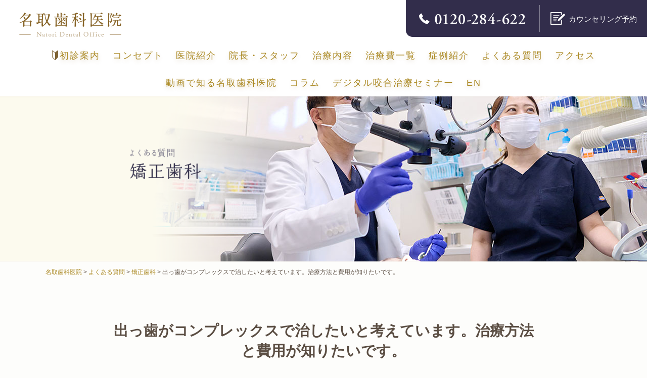

--- FILE ---
content_type: text/html; charset=UTF-8
request_url: https://www.natori-dds.com/faq/ortho/%E5%87%BA%E3%81%A3%E6%AD%AF%E3%81%8C%E3%82%B3%E3%83%B3%E3%83%97%E3%83%AC%E3%83%83%E3%82%AF%E3%82%B9%E3%81%A7%E6%B2%BB%E3%81%97%E3%81%9F%E3%81%84%E3%81%A8%E8%80%83%E3%81%88%E3%81%A6%E3%81%84%E3%81%BE/
body_size: 11810
content:
<!DOCTYPE html>
<html dir="ltr" lang="ja" prefix="og: https://ogp.me/ns#">
<head>
    <meta charset="utf-8">
    
	
    <meta http-equiv="X-UA-Compatible" content="IE=edge,chrome=1">
    <meta name="viewport" content="width=device-width">
	<meta name="format-detection" content="telephone=no">
		<meta name="author" content="名取歯科医院">
						
	 	<link rel="shortcut icon" href="https://www.natori-dds.com/w/wp-content/themes/natori/favicon.ico">
	<link href="//netdna.bootstrapcdn.com/font-awesome/4.6.3/css/font-awesome.css" rel="stylesheet">
 	<!--[if lt IE 9]><link rel="stylesheet" type="text/css" href="https://www.natori-dds.com/w/wp-content/themes/natori/css/ie.css" /><![endif]-->
	<!--[if lt IE 9]><script src="https://www.natori-dds.com/w/wp-content/themes/natori/js/html5.js" type="text/javascript"></script><![endif]-->
    <!--[if lt IE 7]><script src="https://www.natori-dds.com/w/wp-content/themes/natori/js/DD_belatedPNG.js" type="text/javascript"></script><script>DD_belatedPNG.fix("*");</script><![endif]-->
		<style>img:is([sizes="auto" i], [sizes^="auto," i]) { contain-intrinsic-size: 3000px 1500px }</style>
	
		<!-- All in One SEO 4.9.3 - aioseo.com -->
		<title>出っ歯がコンプレックスで治したいと考えています。治療方法と費用が知りたいです。 | 宇都宮の歯医者 名取歯科医院</title>
	<meta name="robots" content="max-image-preview:large" />
	<link rel="canonical" href="https://www.natori-dds.com/faq/ortho/%e5%87%ba%e3%81%a3%e6%ad%af%e3%81%8c%e3%82%b3%e3%83%b3%e3%83%97%e3%83%ac%e3%83%83%e3%82%af%e3%82%b9%e3%81%a7%e6%b2%bb%e3%81%97%e3%81%9f%e3%81%84%e3%81%a8%e8%80%83%e3%81%88%e3%81%a6%e3%81%84%e3%81%be/" />
	<meta name="generator" content="All in One SEO (AIOSEO) 4.9.3" />
		<meta property="og:locale" content="ja_JP" />
		<meta property="og:site_name" content="名取歯科医院" />
		<meta property="og:type" content="article" />
		<meta property="og:title" content="出っ歯がコンプレックスで治したいと考えています。治療方法と費用が知りたいです。 | 宇都宮の歯医者 名取歯科医院" />
		<meta property="og:url" content="https://www.natori-dds.com/faq/ortho/%e5%87%ba%e3%81%a3%e6%ad%af%e3%81%8c%e3%82%b3%e3%83%b3%e3%83%97%e3%83%ac%e3%83%83%e3%82%af%e3%82%b9%e3%81%a7%e6%b2%bb%e3%81%97%e3%81%9f%e3%81%84%e3%81%a8%e8%80%83%e3%81%88%e3%81%a6%e3%81%84%e3%81%be/" />
		<meta property="fb:app_id" content="338222023362046" />
		<meta property="og:image" content="https://www.natori-dds.com/w/wp-content/uploads/ogp.jpg" />
		<meta property="og:image:secure_url" content="https://www.natori-dds.com/w/wp-content/uploads/ogp.jpg" />
		<meta property="og:image:width" content="1200" />
		<meta property="og:image:height" content="630" />
		<meta property="article:published_time" content="2019-03-11T09:16:25+00:00" />
		<meta property="article:modified_time" content="2021-09-17T04:42:16+00:00" />
		<meta property="article:publisher" content="https://www.facebook.com/natori.dental" />
		<meta name="twitter:card" content="summary" />
		<meta name="twitter:title" content="出っ歯がコンプレックスで治したいと考えています。治療方法と費用が知りたいです。 | 宇都宮の歯医者 名取歯科医院" />
		<meta name="twitter:image" content="https://www.natori-dds.com/w/wp-content/uploads/ogp.jpg" />
		<!-- All in One SEO -->

<script type="text/javascript">
/* <![CDATA[ */
window._wpemojiSettings = {"baseUrl":"https:\/\/s.w.org\/images\/core\/emoji\/16.0.1\/72x72\/","ext":".png","svgUrl":"https:\/\/s.w.org\/images\/core\/emoji\/16.0.1\/svg\/","svgExt":".svg","source":{"concatemoji":"https:\/\/www.natori-dds.com\/w\/wp-includes\/js\/wp-emoji-release.min.js"}};
/*! This file is auto-generated */
!function(s,n){var o,i,e;function c(e){try{var t={supportTests:e,timestamp:(new Date).valueOf()};sessionStorage.setItem(o,JSON.stringify(t))}catch(e){}}function p(e,t,n){e.clearRect(0,0,e.canvas.width,e.canvas.height),e.fillText(t,0,0);var t=new Uint32Array(e.getImageData(0,0,e.canvas.width,e.canvas.height).data),a=(e.clearRect(0,0,e.canvas.width,e.canvas.height),e.fillText(n,0,0),new Uint32Array(e.getImageData(0,0,e.canvas.width,e.canvas.height).data));return t.every(function(e,t){return e===a[t]})}function u(e,t){e.clearRect(0,0,e.canvas.width,e.canvas.height),e.fillText(t,0,0);for(var n=e.getImageData(16,16,1,1),a=0;a<n.data.length;a++)if(0!==n.data[a])return!1;return!0}function f(e,t,n,a){switch(t){case"flag":return n(e,"\ud83c\udff3\ufe0f\u200d\u26a7\ufe0f","\ud83c\udff3\ufe0f\u200b\u26a7\ufe0f")?!1:!n(e,"\ud83c\udde8\ud83c\uddf6","\ud83c\udde8\u200b\ud83c\uddf6")&&!n(e,"\ud83c\udff4\udb40\udc67\udb40\udc62\udb40\udc65\udb40\udc6e\udb40\udc67\udb40\udc7f","\ud83c\udff4\u200b\udb40\udc67\u200b\udb40\udc62\u200b\udb40\udc65\u200b\udb40\udc6e\u200b\udb40\udc67\u200b\udb40\udc7f");case"emoji":return!a(e,"\ud83e\udedf")}return!1}function g(e,t,n,a){var r="undefined"!=typeof WorkerGlobalScope&&self instanceof WorkerGlobalScope?new OffscreenCanvas(300,150):s.createElement("canvas"),o=r.getContext("2d",{willReadFrequently:!0}),i=(o.textBaseline="top",o.font="600 32px Arial",{});return e.forEach(function(e){i[e]=t(o,e,n,a)}),i}function t(e){var t=s.createElement("script");t.src=e,t.defer=!0,s.head.appendChild(t)}"undefined"!=typeof Promise&&(o="wpEmojiSettingsSupports",i=["flag","emoji"],n.supports={everything:!0,everythingExceptFlag:!0},e=new Promise(function(e){s.addEventListener("DOMContentLoaded",e,{once:!0})}),new Promise(function(t){var n=function(){try{var e=JSON.parse(sessionStorage.getItem(o));if("object"==typeof e&&"number"==typeof e.timestamp&&(new Date).valueOf()<e.timestamp+604800&&"object"==typeof e.supportTests)return e.supportTests}catch(e){}return null}();if(!n){if("undefined"!=typeof Worker&&"undefined"!=typeof OffscreenCanvas&&"undefined"!=typeof URL&&URL.createObjectURL&&"undefined"!=typeof Blob)try{var e="postMessage("+g.toString()+"("+[JSON.stringify(i),f.toString(),p.toString(),u.toString()].join(",")+"));",a=new Blob([e],{type:"text/javascript"}),r=new Worker(URL.createObjectURL(a),{name:"wpTestEmojiSupports"});return void(r.onmessage=function(e){c(n=e.data),r.terminate(),t(n)})}catch(e){}c(n=g(i,f,p,u))}t(n)}).then(function(e){for(var t in e)n.supports[t]=e[t],n.supports.everything=n.supports.everything&&n.supports[t],"flag"!==t&&(n.supports.everythingExceptFlag=n.supports.everythingExceptFlag&&n.supports[t]);n.supports.everythingExceptFlag=n.supports.everythingExceptFlag&&!n.supports.flag,n.DOMReady=!1,n.readyCallback=function(){n.DOMReady=!0}}).then(function(){return e}).then(function(){var e;n.supports.everything||(n.readyCallback(),(e=n.source||{}).concatemoji?t(e.concatemoji):e.wpemoji&&e.twemoji&&(t(e.twemoji),t(e.wpemoji)))}))}((window,document),window._wpemojiSettings);
/* ]]> */
</script>
<style id='wp-emoji-styles-inline-css' type='text/css'>

	img.wp-smiley, img.emoji {
		display: inline !important;
		border: none !important;
		box-shadow: none !important;
		height: 1em !important;
		width: 1em !important;
		margin: 0 0.07em !important;
		vertical-align: -0.1em !important;
		background: none !important;
		padding: 0 !important;
	}
</style>
<link rel='stylesheet' id='wp-block-library-css' href='https://www.natori-dds.com/w/wp-includes/css/dist/block-library/style.min.css' type='text/css' media='all' />
<style id='classic-theme-styles-inline-css' type='text/css'>
/*! This file is auto-generated */
.wp-block-button__link{color:#fff;background-color:#32373c;border-radius:9999px;box-shadow:none;text-decoration:none;padding:calc(.667em + 2px) calc(1.333em + 2px);font-size:1.125em}.wp-block-file__button{background:#32373c;color:#fff;text-decoration:none}
</style>
<link rel='stylesheet' id='aioseo/css/src/vue/standalone/blocks/table-of-contents/global.scss-css' href='https://www.natori-dds.com/w/wp-content/plugins/all-in-one-seo-pack/dist/Lite/assets/css/table-of-contents/global.e90f6d47.css' type='text/css' media='all' />
<style id='global-styles-inline-css' type='text/css'>
:root{--wp--preset--aspect-ratio--square: 1;--wp--preset--aspect-ratio--4-3: 4/3;--wp--preset--aspect-ratio--3-4: 3/4;--wp--preset--aspect-ratio--3-2: 3/2;--wp--preset--aspect-ratio--2-3: 2/3;--wp--preset--aspect-ratio--16-9: 16/9;--wp--preset--aspect-ratio--9-16: 9/16;--wp--preset--color--black: #000000;--wp--preset--color--cyan-bluish-gray: #abb8c3;--wp--preset--color--white: #ffffff;--wp--preset--color--pale-pink: #f78da7;--wp--preset--color--vivid-red: #cf2e2e;--wp--preset--color--luminous-vivid-orange: #ff6900;--wp--preset--color--luminous-vivid-amber: #fcb900;--wp--preset--color--light-green-cyan: #7bdcb5;--wp--preset--color--vivid-green-cyan: #00d084;--wp--preset--color--pale-cyan-blue: #8ed1fc;--wp--preset--color--vivid-cyan-blue: #0693e3;--wp--preset--color--vivid-purple: #9b51e0;--wp--preset--gradient--vivid-cyan-blue-to-vivid-purple: linear-gradient(135deg,rgba(6,147,227,1) 0%,rgb(155,81,224) 100%);--wp--preset--gradient--light-green-cyan-to-vivid-green-cyan: linear-gradient(135deg,rgb(122,220,180) 0%,rgb(0,208,130) 100%);--wp--preset--gradient--luminous-vivid-amber-to-luminous-vivid-orange: linear-gradient(135deg,rgba(252,185,0,1) 0%,rgba(255,105,0,1) 100%);--wp--preset--gradient--luminous-vivid-orange-to-vivid-red: linear-gradient(135deg,rgba(255,105,0,1) 0%,rgb(207,46,46) 100%);--wp--preset--gradient--very-light-gray-to-cyan-bluish-gray: linear-gradient(135deg,rgb(238,238,238) 0%,rgb(169,184,195) 100%);--wp--preset--gradient--cool-to-warm-spectrum: linear-gradient(135deg,rgb(74,234,220) 0%,rgb(151,120,209) 20%,rgb(207,42,186) 40%,rgb(238,44,130) 60%,rgb(251,105,98) 80%,rgb(254,248,76) 100%);--wp--preset--gradient--blush-light-purple: linear-gradient(135deg,rgb(255,206,236) 0%,rgb(152,150,240) 100%);--wp--preset--gradient--blush-bordeaux: linear-gradient(135deg,rgb(254,205,165) 0%,rgb(254,45,45) 50%,rgb(107,0,62) 100%);--wp--preset--gradient--luminous-dusk: linear-gradient(135deg,rgb(255,203,112) 0%,rgb(199,81,192) 50%,rgb(65,88,208) 100%);--wp--preset--gradient--pale-ocean: linear-gradient(135deg,rgb(255,245,203) 0%,rgb(182,227,212) 50%,rgb(51,167,181) 100%);--wp--preset--gradient--electric-grass: linear-gradient(135deg,rgb(202,248,128) 0%,rgb(113,206,126) 100%);--wp--preset--gradient--midnight: linear-gradient(135deg,rgb(2,3,129) 0%,rgb(40,116,252) 100%);--wp--preset--font-size--small: 13px;--wp--preset--font-size--medium: 20px;--wp--preset--font-size--large: 36px;--wp--preset--font-size--x-large: 42px;--wp--preset--spacing--20: 0.44rem;--wp--preset--spacing--30: 0.67rem;--wp--preset--spacing--40: 1rem;--wp--preset--spacing--50: 1.5rem;--wp--preset--spacing--60: 2.25rem;--wp--preset--spacing--70: 3.38rem;--wp--preset--spacing--80: 5.06rem;--wp--preset--shadow--natural: 6px 6px 9px rgba(0, 0, 0, 0.2);--wp--preset--shadow--deep: 12px 12px 50px rgba(0, 0, 0, 0.4);--wp--preset--shadow--sharp: 6px 6px 0px rgba(0, 0, 0, 0.2);--wp--preset--shadow--outlined: 6px 6px 0px -3px rgba(255, 255, 255, 1), 6px 6px rgba(0, 0, 0, 1);--wp--preset--shadow--crisp: 6px 6px 0px rgba(0, 0, 0, 1);}:where(.is-layout-flex){gap: 0.5em;}:where(.is-layout-grid){gap: 0.5em;}body .is-layout-flex{display: flex;}.is-layout-flex{flex-wrap: wrap;align-items: center;}.is-layout-flex > :is(*, div){margin: 0;}body .is-layout-grid{display: grid;}.is-layout-grid > :is(*, div){margin: 0;}:where(.wp-block-columns.is-layout-flex){gap: 2em;}:where(.wp-block-columns.is-layout-grid){gap: 2em;}:where(.wp-block-post-template.is-layout-flex){gap: 1.25em;}:where(.wp-block-post-template.is-layout-grid){gap: 1.25em;}.has-black-color{color: var(--wp--preset--color--black) !important;}.has-cyan-bluish-gray-color{color: var(--wp--preset--color--cyan-bluish-gray) !important;}.has-white-color{color: var(--wp--preset--color--white) !important;}.has-pale-pink-color{color: var(--wp--preset--color--pale-pink) !important;}.has-vivid-red-color{color: var(--wp--preset--color--vivid-red) !important;}.has-luminous-vivid-orange-color{color: var(--wp--preset--color--luminous-vivid-orange) !important;}.has-luminous-vivid-amber-color{color: var(--wp--preset--color--luminous-vivid-amber) !important;}.has-light-green-cyan-color{color: var(--wp--preset--color--light-green-cyan) !important;}.has-vivid-green-cyan-color{color: var(--wp--preset--color--vivid-green-cyan) !important;}.has-pale-cyan-blue-color{color: var(--wp--preset--color--pale-cyan-blue) !important;}.has-vivid-cyan-blue-color{color: var(--wp--preset--color--vivid-cyan-blue) !important;}.has-vivid-purple-color{color: var(--wp--preset--color--vivid-purple) !important;}.has-black-background-color{background-color: var(--wp--preset--color--black) !important;}.has-cyan-bluish-gray-background-color{background-color: var(--wp--preset--color--cyan-bluish-gray) !important;}.has-white-background-color{background-color: var(--wp--preset--color--white) !important;}.has-pale-pink-background-color{background-color: var(--wp--preset--color--pale-pink) !important;}.has-vivid-red-background-color{background-color: var(--wp--preset--color--vivid-red) !important;}.has-luminous-vivid-orange-background-color{background-color: var(--wp--preset--color--luminous-vivid-orange) !important;}.has-luminous-vivid-amber-background-color{background-color: var(--wp--preset--color--luminous-vivid-amber) !important;}.has-light-green-cyan-background-color{background-color: var(--wp--preset--color--light-green-cyan) !important;}.has-vivid-green-cyan-background-color{background-color: var(--wp--preset--color--vivid-green-cyan) !important;}.has-pale-cyan-blue-background-color{background-color: var(--wp--preset--color--pale-cyan-blue) !important;}.has-vivid-cyan-blue-background-color{background-color: var(--wp--preset--color--vivid-cyan-blue) !important;}.has-vivid-purple-background-color{background-color: var(--wp--preset--color--vivid-purple) !important;}.has-black-border-color{border-color: var(--wp--preset--color--black) !important;}.has-cyan-bluish-gray-border-color{border-color: var(--wp--preset--color--cyan-bluish-gray) !important;}.has-white-border-color{border-color: var(--wp--preset--color--white) !important;}.has-pale-pink-border-color{border-color: var(--wp--preset--color--pale-pink) !important;}.has-vivid-red-border-color{border-color: var(--wp--preset--color--vivid-red) !important;}.has-luminous-vivid-orange-border-color{border-color: var(--wp--preset--color--luminous-vivid-orange) !important;}.has-luminous-vivid-amber-border-color{border-color: var(--wp--preset--color--luminous-vivid-amber) !important;}.has-light-green-cyan-border-color{border-color: var(--wp--preset--color--light-green-cyan) !important;}.has-vivid-green-cyan-border-color{border-color: var(--wp--preset--color--vivid-green-cyan) !important;}.has-pale-cyan-blue-border-color{border-color: var(--wp--preset--color--pale-cyan-blue) !important;}.has-vivid-cyan-blue-border-color{border-color: var(--wp--preset--color--vivid-cyan-blue) !important;}.has-vivid-purple-border-color{border-color: var(--wp--preset--color--vivid-purple) !important;}.has-vivid-cyan-blue-to-vivid-purple-gradient-background{background: var(--wp--preset--gradient--vivid-cyan-blue-to-vivid-purple) !important;}.has-light-green-cyan-to-vivid-green-cyan-gradient-background{background: var(--wp--preset--gradient--light-green-cyan-to-vivid-green-cyan) !important;}.has-luminous-vivid-amber-to-luminous-vivid-orange-gradient-background{background: var(--wp--preset--gradient--luminous-vivid-amber-to-luminous-vivid-orange) !important;}.has-luminous-vivid-orange-to-vivid-red-gradient-background{background: var(--wp--preset--gradient--luminous-vivid-orange-to-vivid-red) !important;}.has-very-light-gray-to-cyan-bluish-gray-gradient-background{background: var(--wp--preset--gradient--very-light-gray-to-cyan-bluish-gray) !important;}.has-cool-to-warm-spectrum-gradient-background{background: var(--wp--preset--gradient--cool-to-warm-spectrum) !important;}.has-blush-light-purple-gradient-background{background: var(--wp--preset--gradient--blush-light-purple) !important;}.has-blush-bordeaux-gradient-background{background: var(--wp--preset--gradient--blush-bordeaux) !important;}.has-luminous-dusk-gradient-background{background: var(--wp--preset--gradient--luminous-dusk) !important;}.has-pale-ocean-gradient-background{background: var(--wp--preset--gradient--pale-ocean) !important;}.has-electric-grass-gradient-background{background: var(--wp--preset--gradient--electric-grass) !important;}.has-midnight-gradient-background{background: var(--wp--preset--gradient--midnight) !important;}.has-small-font-size{font-size: var(--wp--preset--font-size--small) !important;}.has-medium-font-size{font-size: var(--wp--preset--font-size--medium) !important;}.has-large-font-size{font-size: var(--wp--preset--font-size--large) !important;}.has-x-large-font-size{font-size: var(--wp--preset--font-size--x-large) !important;}
:where(.wp-block-post-template.is-layout-flex){gap: 1.25em;}:where(.wp-block-post-template.is-layout-grid){gap: 1.25em;}
:where(.wp-block-columns.is-layout-flex){gap: 2em;}:where(.wp-block-columns.is-layout-grid){gap: 2em;}
:root :where(.wp-block-pullquote){font-size: 1.5em;line-height: 1.6;}
</style>
<link rel='stylesheet' id='style-css' href='https://www.natori-dds.com/w/wp-content/themes/natori/style.css' type='text/css' media='all' />
<script type="text/javascript" src="https://www.natori-dds.com/w/wp-includes/js/jquery/jquery.min.js" id="jquery-core-js"></script>
<script type="text/javascript" src="https://www.natori-dds.com/w/wp-includes/js/jquery/jquery-migrate.min.js" id="jquery-migrate-js"></script>
<script type="text/javascript" src="https://www.natori-dds.com/w/wp-content/themes/natori/js/functions.js" id="jquery.functions-js"></script>
<script type="text/javascript" src="https://www.natori-dds.com/w/wp-content/themes/natori/js/smoothScroll.js" id="smoothScroll-js"></script>
<link rel="https://api.w.org/" href="https://www.natori-dds.com/wp-json/" /><link rel="EditURI" type="application/rsd+xml" title="RSD" href="https://www.natori-dds.com/w/xmlrpc.php?rsd" />
<link rel='shortlink' href='https://www.natori-dds.com/?p=3199' />
<link rel="alternate" title="oEmbed (JSON)" type="application/json+oembed" href="https://www.natori-dds.com/wp-json/oembed/1.0/embed?url=https%3A%2F%2Fwww.natori-dds.com%2Ffaq%2Fortho%2F%25e5%2587%25ba%25e3%2581%25a3%25e6%25ad%25af%25e3%2581%258c%25e3%2582%25b3%25e3%2583%25b3%25e3%2583%2597%25e3%2583%25ac%25e3%2583%2583%25e3%2582%25af%25e3%2582%25b9%25e3%2581%25a7%25e6%25b2%25bb%25e3%2581%2597%25e3%2581%259f%25e3%2581%2584%25e3%2581%25a8%25e8%2580%2583%25e3%2581%2588%25e3%2581%25a6%25e3%2581%2584%25e3%2581%25be%2F" />
<link rel="alternate" title="oEmbed (XML)" type="text/xml+oembed" href="https://www.natori-dds.com/wp-json/oembed/1.0/embed?url=https%3A%2F%2Fwww.natori-dds.com%2Ffaq%2Fortho%2F%25e5%2587%25ba%25e3%2581%25a3%25e6%25ad%25af%25e3%2581%258c%25e3%2582%25b3%25e3%2583%25b3%25e3%2583%2597%25e3%2583%25ac%25e3%2583%2583%25e3%2582%25af%25e3%2582%25b9%25e3%2581%25a7%25e6%25b2%25bb%25e3%2581%2597%25e3%2581%259f%25e3%2581%2584%25e3%2581%25a8%25e8%2580%2583%25e3%2581%2588%25e3%2581%25a6%25e3%2581%2584%25e3%2581%25be%2F&#038;format=xml" />
        


,	
	<!-- Google Tag Manager -->
	<script>(function(w,d,s,l,i){w[l]=w[l]||[];w[l].push({'gtm.start':
	new Date().getTime(),event:'gtm.js'});var f=d.getElementsByTagName(s)[0],
	j=d.createElement(s),dl=l!='dataLayer'?'&l='+l:'';j.async=true;j.src=
	'https://www.googletagmanager.com/gtm.js?id='+i+dl;f.parentNode.insertBefore(j,f);
	})(window,document,'script','dataLayer','GTM-TB3WBQN');</script>
	<!-- End Google Tag Manager -->


<script>
var movefun = function( event ){
	event.preventDefault();
}
 
// スクロール停止の処理
window.addEventListener( 'touchmove' , movefun , { passive: false } );
 
// スクロール停止することを停止する処理
window.removeEventListener( 'touchmove' , movefun, { passive: false } );
</script>

<script src="https://ajax.googleapis.com/ajax/libs/jquery/3.4.1/jquery.min.js"></script>

<script>
$(function(){
  var state = false;
  var scrollpos;
 
  $('#nav_btn').on('click', function(){
    if(state == false) {
      scrollpos = $(window).scrollTop();
      $('body').addClass('fixed').css({'top': -scrollpos});
      $('.menu').addClass('open');
      state = true;
    } else {
      $('body').removeClass('fixed').css({'top': 0});
      window.scrollTo( 0 , scrollpos );
      $('#header_nav').removeClass('open');
      state = false;
    }
  });
 
});
</script>



<!-- Google tag (gtag.js) -->
<script async src="https://www.googletagmanager.com/gtag/js?id=G-SWNJS6E644"></script>
<script>
  window.dataLayer = window.dataLayer || [];
  function gtag(){dataLayer.push(arguments);}
  gtag('js', new Date());

  gtag('config', 'G-SWNJS6E644');
</script>

<link rel="preconnect" href="https://fonts.googleapis.com">
<link rel="preconnect" href="https://fonts.gstatic.com" crossorigin>
<link href="https://fonts.googleapis.com/css2?family=Shippori+Mincho&display=swap" rel="stylesheet">

<link rel="stylesheet" href="https://cdnjs.cloudflare.com/ajax/libs/font-awesome/6.0.0-beta3/css/all.min.css">
</head>
<body data-rsssl=1 class="wp-singular faq-template-default single single-faq postid-3199 wp-theme-natori faq" data-imgurl="https://www.natori-dds.com/w/wp-content/themes/natori/images/" data-slug="%e5%87%ba%e3%81%a3%e6%ad%af%e3%81%8c%e3%82%b3%e3%83%b3%e3%83%97%e3%83%ac%e3%83%83%e3%82%af%e3%82%b9%e3%81%a7%e6%b2%bb%e3%81%97%e3%81%9f%e3%81%84%e3%81%a8%e8%80%83%e3%81%88%e3%81%a6%e3%81%84%e3%81%be" data-date="201903111816">
	
<!-- Google Tag Manager (noscript) -->
<noscript><iframe src="https://www.googletagmanager.com/ns.html?id=GTM-TB3WBQN"
height="0" width="0" style="display:none;visibility:hidden"></iframe></noscript>
<!-- End Google Tag Manager (noscript) -->

<div class="container">

	<header id="header">
	<div id="header_inner">

  <input id="hanburger" type="checkbox">
  <label for="hanburger" class="menu_button"></label>

    <nav class="global_menu">
      <ul> 
		<li class="menu"><a class="nav_menu" href="https://www.natori-dds.com/first"><img src="/w/wp-content/themes/natori/images/first_h.png" alt="" class="first-icon">初診案内</a></li>
		<li class="menu"><a class="nav_menu" href="https://www.natori-dds.com/concept">コンセプト</a></li>

		<li class="menu"><a class="nav_menu" href="https://www.natori-dds.com/clinic">医院紹介</a>
          <ul class="child_menu">
                <li><a href="https://www.natori-dds.com/clinic/dtr-therapy/">DTRセラピーとは</a></li>
				<li><a href="https://www.natori-dds.com/clinic/microscope/">マイクロスコープ(歯科用顕微鏡)</a></li>
				<li><a href="https://www.natori-dds.com/clinic/ct/">歯科用 CT</a></li>
				<li><a href="https://www.natori-dds.com/clinic/vacuum/">口腔外バキューム</a></li>
				<li><a href="https://www.natori-dds.com/clinic/videosystem/">デジタルビデオシステム</a></li>
				<li><a href="https://www.natori-dds.com/clinic/tscan/">T-スキャン(デジタル咬合検査)</a></li>
				<li><a href="https://www.natori-dds.com/denture/">入れ歯（義歯）治療の再開と範囲</a></li>
          </ul>
        </li>
 
        <li class="menu">
          <a class="nav_menu" href="https://www.natori-dds.com/staff">院長・スタッフ</a>
        </li>
 
        <li class="menu">
          <a class="nav_menu" href="https://www.natori-dds.com/medical">治療内容</a>
          <ul class="child_menu">
            <li><a href="https://www.natori-dds.com/medical/inspection/">精密検査と<!--無料-->カウンセリング</a></li>
				<li><a href="https://www.natori-dds.com/medical/general/">一般歯科治療</a></li>
				<li><a href="https://www.natori-dds.com/medical/treatment/">根管治療（根の治療）</a></li>
				<li><a href="https://www.natori-dds.com/medical/esthe/">審美歯科</a></li>
				<li><a href="https://www.natori-dds.com/medical/1day/">レジンによるダイレクトボンディング</a></li>
				<li><a href="https://www.natori-dds.com/medical/jawjoint/">顎関節症治療</a></li>
				<li><a href="https://www.natori-dds.com/medical/ortho/">矯正歯科</a></li>
				<li><a href="https://www.natori-dds.com/medical/invisalign/">マウスピース矯正</a></li>
				<li><a href="https://www.natori-dds.com/medical/perio/">歯周病治療</a></li>
				<li><a href="https://www.natori-dds.com/medical/implant/">インプラント</a></li>
				<li><a href="https://www.natori-dds.com/medical/prevent/">予防歯科</a></li>
				<li><a href="https://www.natori-dds.com/medical/whitening/">ホワイトニング</a></li>
				<li><a href="https://www.natori-dds.com/medical/wisdom-teeth/">親知らずの抜歯</a></li>
          </ul>
        </li>
 
        <li class="menu">
          <a class="nav_menu" href="https://www.natori-dds.com/price">治療費一覧</a>
        </li>
 
 
            <li class="menu"><a class="nav_menu" href="https://www.natori-dds.com/case/">症例紹介</a></li>
			<li class="menu"><a class="nav_menu" href="https://www.natori-dds.com/faq">よくある質問</a></li>
 			<li class="menu"><a class="nav_menu" href="https://www.natori-dds.com/access">アクセス</a></li>
 			<li class="menu sp_n"><a class="nav_menu" href="https://www.natori-dds.com/movie">動画で知る名取歯科医院</a></li>
 			<li class="menu sp_n"><a class="nav_menu" href="https://www.natori-dds.com/column">コラム</a></li>
 			<li class="menu sp_n"><a class="nav_menu" href="https://www.natori-dds.com/seminar">デジタル咬合治療セミナー</a></li>
 			<li class="menu"><a class="nav_menu" href="https://www.natori-dds.com/en/">EN</a></li>
 			<li class="menu forSP"><a class="nav_menu" href="https://www.youtube.com/channel/UCaWsWIv2ZbQ58uZgzdx3XIQ/featured" target="_blank"><img src="/w/wp-content/themes/natori/images/icon_youtube.png" style="width: 35px;"> Dr.健寿の歯科放談</a></li>
 			<li class="menu forSP"><a class="nav_menu" href="https://www.facebook.com/natori.dental/" target="_blank"><img src="https://www.natori-dds.com/w/wp-content/themes/natori/images/facebook_icon.gif" alt="" width="35" style="margin-top: -3px;"> facebook</a></li>
 
      </ul>

    </nav>




		<h1 id="header_logo">
			<a href="https://www.natori-dds.com"><img src="https://www.natori-dds.com/w/wp-content/themes/natori/images/header_logo.png" width="205" height="50" alt="名取歯科医院"/></a>
		</h1>
		<div id="header_contacts" class="forPC">
			<a id="header_btn_tel" href="tel:0120-284622" onClick="goog_report_conversion('tel:0120-284622');yahoo_report_conversion(undefined);return false;"></a>
			<a id="header_btn_form" href="https://plus.dentamap.jp/apl/netuser/?id=4220" target="_blank"><span>カウンセリング予約</span></a>
		</div>
	</div>
	</header>

<!-- /#header -->



    		
	<div id="page_title_box">
	<h1 id="page_title"><img class="forPC" src="https://www.natori-dds.com/w/wp-content/themes/natori/images/faq-ortho_ttl.png" alt="よくある質問 矯正歯科"/><img class="forSP" src="https://www.natori-dds.com/w/wp-content/themes/natori/images/faq-ortho_ttl_sp.png" alt="よくある質問 矯正歯科"/></h1>
	</div>
    		<div id="header_contacts" class="forSP">
			<a id="header_btn_tel" href="tel:0120-284622" onClick="goog_report_conversion('tel:0120-284622');yahoo_report_conversion(undefined);return false;"></a>
			<a id="header_btn_form" href="https://plus.dentamap.jp/apl/netuser/?id=4220" target="_blank"><span>カウンセリング予約</span></a>
		</div>
<article class="contents">
	<div class="contents_inner">
		<div class="main">
					<div class="breadcrumb-area">
			<span property="itemListElement" typeof="ListItem"><a property="item" typeof="WebPage" title="名取歯科医院へ移動する" href="https://www.natori-dds.com" class="home" ><span property="name">名取歯科医院</span></a><meta property="position" content="1"></span> &gt; <span property="itemListElement" typeof="ListItem"><a property="item" typeof="WebPage" title="よくある質問へ移動する" href="https://www.natori-dds.com/faq/" class="archive post-faq-archive" ><span property="name">よくある質問</span></a><meta property="position" content="2"></span> &gt; <span property="itemListElement" typeof="ListItem"><a property="item" typeof="WebPage" title="Go to the 矯正歯科 FAQカテゴリー archives." href="https://www.natori-dds.com/faq/ortho/" class="taxonomy faq_category" ><span property="name">矯正歯科</span></a><meta property="position" content="3"></span> &gt; <span property="itemListElement" typeof="ListItem"><span property="name" class="post post-faq current-item">出っ歯がコンプレックスで治したいと考えています。治療方法と費用が知りたいです。</span><meta property="url" content="https://www.natori-dds.com/faq/ortho/%e5%87%ba%e3%81%a3%e6%ad%af%e3%81%8c%e3%82%b3%e3%83%b3%e3%83%97%e3%83%ac%e3%83%83%e3%82%af%e3%82%b9%e3%81%a7%e6%b2%bb%e3%81%97%e3%81%9f%e3%81%84%e3%81%a8%e8%80%83%e3%81%88%e3%81%a6%e3%81%84%e3%81%be/"><meta property="position" content="4"></span>			</div>
			
					<section id="sec_content" class="sec sec_image">
				<div class="sec_inner">
					<div class="sec_body">
				    <h1>出っ歯がコンプレックスで治したいと考えています。治療方法と費用が知りたいです。</h1>					<p>歯が前に出ている場合は矯正治療や噛み合わせの治療も必要になりますのでご相談をお願いします。<br />
矯正治療および噛み合わせの治療の値段の目安は以下をご覧ください。</p>
<h3>ワイヤー矯正</h3>
<table summary="矯正治療" cellspacing="0" cellpadding="0">
<tbody>
<tr>
<td class="td01" colspan="2">ワイヤーを使用した治療法<br />
<span class="price_list_note">※ブラケットはセラミックを使用</span></td>
<td class="td02 w_25p">¥770,000</td>
</tr>
<tr>
<td class="td01" colspan="2">ワイヤー交換<br />
<span class="price_list_note">※1ヶ月に1回ワイヤー交換が必要となります。</span></td>
<td class="td02 w_25p">¥5,500</td>
</tr>
</tbody>
</table>
<h3>マウスピース矯正（インビザライン）</h3>
<p><!--.price_box_content--></p>
<table summary="矯正治療" cellspacing="0" cellpadding="0">
<tbody>
<tr>
<td class="td01" colspan="2">インビザライン ライト (治療期間 8ヶ月～12ヶ月)<br />
<span class="price_list_note">※矯正検査費用33,000円・保定装置66,000円をすべて含みます。</span></td>
<td class="td02 w_25p">¥770,000</td>
</tr>
<tr>
<td class="td01" colspan="2">インビザライン フルセット (治療期間 12ヶ月～24ヶ月)<br />
<span class="price_list_note">※矯正検査費用33,000円・保定装置66,000円をすべて含みます。</span></td>
<td class="td02 w_25p">¥1,100,000</td>
</tr>
</tbody>
</table>
<h3>顎関節治療</h3>
<table summary="顎関節治療" cellspacing="0" cellpadding="0">
<tbody>
<tr>
<td class="td01">アクアライザー　診断用装置</td>
<td class="td02 w_25p">¥5,500</td>
</tr>
<tr>
<td class="td01">DTR Therapy <span class="price_list_note">（デジタル機器を用いた咬合調整法）<br />
※本調整、チェック２回までを含む</span></td>
<td class="td02 w_25p">¥165,000</td>
</tr>
<tr>
<td class="td01">Tスキャン<span class="price_list_note">(1回のみ)</span></td>
<td class="td02 w_25p">¥55,000</td>
</tr>
<tr>
<td class="td01">調整料</td>
<td class="td02 w_25p">¥8,000</td>
</tr>
<tr>
<td class="td01">MRI診断料</td>
<td class="td02 w_25p">¥11,000</td>
</tr>
</tbody>
</table>
<p>※<a href="https://www.natori-dds.com/w/price/">治療費一覧</a><br />
　<a href="/medical/ortho/">矯正治療</a><br />
　<a href="/medical/invisalign/">マウスピース矯正</a><br />
　<a href="/medical/jawjoint/">顎関節症治療</a><br />
　<a href="/clinic/dtr-therapy">DTRセラピー(デジタル顎関節症治療)</a></p>
					</div>
				</div>
			</section>
		</div>
	</div>
</article>
<!-- /.contents -->
	
<div class="btns bottom_btns">
	<div class="bottom_btns_inner">
	<a class="btn btn_next" href="https://www.natori-dds.com/faq/ortho/%e9%a3%9f%e4%ba%8b%e3%81%ae%e6%99%82%e3%80%81%e5%99%9b%e3%82%80%e3%81%a8%e9%a1%8e%e3%81%ab%e9%88%8d%e3%81%84%e7%97%9b%e3%81%bf%e3%81%8c%e3%81%82%e3%82%8a%e3%81%be%e3%81%99%e3%80%82%e5%99%9b%e3%81%bf/" rel="next">食事の時、噛むと顎に鈍い痛みがあります。噛み合わせや歯並びが原因でしょうか？</a>		<a class="btn btn_parent" href="https://www.natori-dds.com/faq/ortho">矯正歯科の質問一覧</a>
    	</div>
</div>

		<div id="floter_contact"><div id="floter_contact_inner">
			<h2>
				<img src="https://www.natori-dds.com/w/wp-content/themes/natori/images/ttl_counseling2.png" width="600" alt="カウンセリング・無料通話で問い合わせ"/>
			</h2>
			<div class="btns">
				<a id="floter_btn_form_nowin" class="floter_btn" href="https://plus.dentamap.jp/apl/netuser/?id=4220" target="_blank"><span><!--無料-->カウンセリング予約</span></a><a id="floter_btn_tel" class="floter_btn" href="tel:0120284622"><span><img src="https://www.natori-dds.com/w/wp-content/themes/natori/images/footer_tel.png" width="220" alt="0120-284-622"/><span class="time">平日・土曜 8:30～12:30/13:30～17:30*<br>（*土曜～16:30）</span></span></a>
			</div>
		</div>



	</div>

		<div id="header_contacts" class="forSP">
			<a id="header_btn_tel" href="tel:0120-284622" onClick="goog_report_conversion('tel:0120-284622');yahoo_report_conversion(undefined);return false;"></a>
			<a id="header_btn_form" href="https://plus.dentamap.jp/apl/netuser/?id=4220" target="_blank"><span>カウンセリング予約</span></a>
		</div>

</div>

<footer id="footer">
	<div id="footer_inner">
		<h2 class="footer_logo forPC">
		<img src="https://www.natori-dds.com/w/wp-content/themes/natori/images/footer_logo.png" width="228" alt="名取歯科医院"/>
		</h2>

		<div id="footer_info_box">
			<address id="footer_info" class="forSP">
				<h2 class="footer_logo">
					<img src="https://www.natori-dds.com/w/wp-content/themes/natori/images/footer_logo.png" width="228" alt="名取歯科医院">
				</h2>
				<p>医療法人 健明会 名取歯科医院</p>
				<p>診療時間：平日・土曜 8:30～12:30 /<br>
				　　　　13:30～17:30*<br>
				　　　　（*土曜～16:30）</p>
				<p>休診日：日曜日・祝日</p>
				<p>TEL：0120-284-622 / 028-622-4622</p>
				<p>〒320-0027  栃木県宇都宮市塙田4-1-29</p>
				<p>（駐車場完備6台）</p>
				<p><a class="maplink" href="https://www.google.co.jp/maps/place/%E3%80%92320-0027+%E6%A0%83%E6%9C%A8%E7%9C%8C%E5%AE%87%E9%83%BD%E5%AE%AE%E5%B8%82%E5%A1%99%E7%94%B0%EF%BC%94%E4%B8%81%E7%9B%AE%EF%BC%91%E2%88%92%EF%BC%92%EF%BC%99/@36.5647697,139.8855011,17z/data=!3m1!4b1!4m5!3m4!1s0x601f67a50578ae8d:0xad44bdeb75888712!8m2!3d36.5647697!4d139.8876898" target="_blank">GoogleMapsでみる</a></p>
			</address>
			<nav id="footer_nav">
				<ul>
					<li><a class="link_title" href="https://www.natori-dds.com/first"><img src="/w/wp-content/themes/natori/images/first_f.png" alt="" width="15px" class="first-icon-footer">初診案内</a></li>
					<li><a class="link_title" href="https://www.natori-dds.com/concept">コンセプト</a></li>
					<li><a href="https://www.natori-dds.com/clinic#clinic_photo">院内の様子</a><a href="https://www.natori-dds.com/clinic#facility">施設</a><a href="https://www.natori-dds.com/clinic/dtr-therapy/">DTRセラピー(咬合治療)</a><a href="https://www.natori-dds.com/clinic/microscope/">マイクロスコープ</a><a href="https://www.natori-dds.com/clinic/ct/">歯科用CT</a><a href="https://www.natori-dds.com/clinic/vacuum/">口腔外バキューム</a><a href="https://www.natori-dds.com/clinic/videosystem/">デジタルビデオシステム</a><a href="https://www.natori-dds.com/clinic/tscan/">T-スキャン(デジタル咬合検査)</a><a href="https://www.natori-dds.com/denture/">入れ歯（義歯）治療の再開と範囲</a></li>
					<li><a class="link_title" href="https://www.natori-dds.com/medical">治療内容</a>
						<a href="https://www.natori-dds.com/medical/inspection">精密検査と<!--無料-->カウンセリング</a><a href="https://www.natori-dds.com/medical/general">一般歯科</a><a href="https://www.natori-dds.com/medical/treatment">根管治療（歯を抜かない治療）</a><a href="https://www.natori-dds.com/medical/esthe">審美歯科</a><a href="https://www.natori-dds.com/medical/1day">レジンによるダイレクトボンディング</a><a href="https://www.natori-dds.com/medical/jawjoint">顎関節症治療</a><a href="https://www.natori-dds.com/medical/ortho">矯正歯科</a><a href="https://www.natori-dds.com/medical/invisalign">マウスピース矯正</a><a href="https://www.natori-dds.com/medical/perio">歯周病（歯槽膿漏）</a><a href="https://www.natori-dds.com/medical/implant">インプラント</a><a href="https://www.natori-dds.com/medical/prevent">予防歯科</a><a href="https://www.natori-dds.com/medical/whitening">ホワイトニング</a><a href="https://www.natori-dds.com/medical/wisdom-teeth/">親知らずの抜歯</a></li>
					<li><a class="link_title" href="https://www.natori-dds.com/case">症例紹介</a></li>
					<li><a class="link_title" href="javascript:void(0)" rel="https://www.natori-dds.com/price">治療費</a><a href="https://www.natori-dds.com/price/dentalloan">デンタルローン</a></li>
					<li><a class="link_title" href="https://www.natori-dds.com/staff">スタッフ</a><a href="https://www.natori-dds.com/staff#natori">院長 名取健寿</a><a href="https://www.natori-dds.com/staff#eiseishi">歯科衛生士</a><a href="https://www.natori-dds.com/staff#labo">歯科技工所</a></li>
						<li><a class="link_title" href="https://www.natori-dds.com/recruit_2025/">採用情報</a></li>
					<li><a class="link_title" href="https://plus.dentamap.jp/apl/netuser/?id=4220" target="_blank"><!--無料-->カウンセリング予約</a></li>
					<li><a class="link_title" href="https://www.natori-dds.com/questionnaire/">オンライン問診票</a></li>
					<li><a class="link_title" href="https://www.natori-dds.com/access">アクセス</a><a class="link_title" href="https://www.natori-dds.com/faq">よくある質問</a><a class="link_title" href="https://www.natori-dds.com/movie">動画で知る名取歯科医院</a><a class="link_title" href="https://www.natori-dds.com/column">コラム</a><a class="link_title" href="https://www.natori-dds.com/seminar">デジタル咬合治療セミナー</a>
				<a class="link_title" href="https://www.natori-dds.com/privacypolicy">個人情報保護方針</a><a class="link_title" href="https://www.natori-dds.com/corona">安心・安全への取り組み</a><a class="link_title" href="https://www.natori-dds.com/aboutsite">ホームページのご利用に際して</a><a class="link_title" href="https://www.natori-dds.com/guideline/">医療広告ガイドラインの遵守について</a></li>
					<li><a class="link_title" href="https://www.natori-dds.com/site-map/">サイトマップ</a></li>
					<li><a class="link_title" href="https://www.natori-dds.com/en">ENGLISH</a></li>
					<li class="social_link"><a class="link_title" href="https://www.youtube.com/c/NatoriDentalOffice/videos" target="_blank"><img src="https://www.natori-dds.com/w/wp-content/themes/natori/images/youtube_icon.gif" alt="" width="30">YouTube</a>
					<a class="link_title" href="https://www.facebook.com/natori.dental/" target="_blank"><img src="https://www.natori-dds.com/w/wp-content/themes/natori/images/facebook_icon.gif" alt="" width="30">facebook</a><br>
					<a class="link_title" href="https://www.instagram.com/natori.dental.office/" target="_blank"><img src="https://www.natori-dds.com/w/wp-content/themes/natori/images/Instagram_icon.gif" alt="" width="30">Instagram</a></li>
				</ul>
			</nav>
		</div>
		<div id="footer_pay" class="forSP">
		<h3>お支払い方法</h3>
		<p>現金、AirPAY（エアペイ）でのキャッシュレス決済、デンタルローンでのお支払いに対応しています。</p>
		<img src="https://www.natori-dds.com/w/wp-content/themes/natori/images/footer_pay_sp.png" alt="">
		</div>

		<div id="fb">
			<address id="footer_info" class="forPC">
				<p>医療法人 健明会 名取歯科医院</p>
	 			<p>診療時間：8:30～12:30 / 13:30～17:30*<br />（*土曜～16:30）
					<br />休診日：日曜日・祝日</p>
				<p>TEL：0120-284-622 / 028-622-4622</p>
				<p>〒320-0027  栃木県宇都宮市塙田4-1-29 <a class="maplink" href="https://www.google.co.jp/maps/place/%E3%80%92320-0027+%E6%A0%83%E6%9C%A8%E7%9C%8C%E5%AE%87%E9%83%BD%E5%AE%AE%E5%B8%82%E5%A1%99%E7%94%B0%EF%BC%94%E4%B8%81%E7%9B%AE%EF%BC%91%E2%88%92%EF%BC%92%EF%BC%99/@36.5647697,139.8855011,17z/data=!3m1!4b1!4m5!3m4!1s0x601f67a50578ae8d:0xad44bdeb75888712!8m2!3d36.5647697!4d139.8876898" target="_blank">GoogleMapsでみる</a></p>
				<p>（駐車場完備6台）</p>
			</address>
		</div>
		<div id="fb-root"></div>
		<script>(function(d, s, id) {
		  var js, fjs = d.getElementsByTagName(s)[0];
		  if (d.getElementById(id)) return;
		  js = d.createElement(s); js.id = id;
		  js.src = 'https://connect.facebook.net/ja_JP/sdk.js#xfbml=1&version=v2.12';
		  fjs.parentNode.insertBefore(js, fjs);
		}(document, 'script', 'facebook-jssdk'));</script>

		<div class="fb-page" data-href="https://www.facebook.com/natori.dental" data-tabs="timeline" data-width="500" data-height="770" data-small-header="false" data-adapt-container-width="true" data-hide-cover="false" data-show-facepile="true">
		<blockquote cite="https://www.facebook.com/natori.dental" class="fb-xfbml-parse-ignore"><a href="https://www.facebook.com/natori.dental">名取歯科医院 Facebookページ</a>
		</blockquote>
		</div>

		<div id="footer_pay" class="forPC">
		<h3>お支払い方法</h3>
		<p>現金、AirPAY（エアペイ）でのキャッシュレス決済、デンタルローンでのお支払いに対応しています。</p>
		<img src="https://www.natori-dds.com/w/wp-content/themes/natori/images/footer_pay.png" alt="">
		</div>

	</div>

	<div id="footer_cr"><p style="text-align:center; margin-bottom:1em;"><a href="https://www.gakukansetsu.info/" target="_blank">顎関節症専門サイト 顎関節.info</a></p>&copy; 名取歯科医院
	</div>
</footer>
<!--20250630　インスタ　フロートバナー-->
 <div class="insta-popup" id="instaPopup">
  <button class="insta-close" id="instaClose">×</button>
  <a href="https://www.instagram.com/natori__4622" target="_blank" class="insta-link"> <img src="/w/wp-content/themes/natori/images/Instagram_icon.gif" alt="Instagram" />
  <p class="insta-read">名取歯科の<br>
   <strong>症例を紹介</strong><br>
   しています</p>
  <p class="insta-detail">詳細</p>
  </a> </div>
<script type="speculationrules">
{"prefetch":[{"source":"document","where":{"and":[{"href_matches":"\/*"},{"not":{"href_matches":["\/w\/wp-*.php","\/w\/wp-admin\/*","\/w\/wp-content\/uploads\/*","\/w\/wp-content\/*","\/w\/wp-content\/plugins\/*","\/w\/wp-content\/themes\/natori\/*","\/*\\?(.+)"]}},{"not":{"selector_matches":"a[rel~=\"nofollow\"]"}},{"not":{"selector_matches":".no-prefetch, .no-prefetch a"}}]},"eagerness":"conservative"}]}
</script>

</body>
</html>